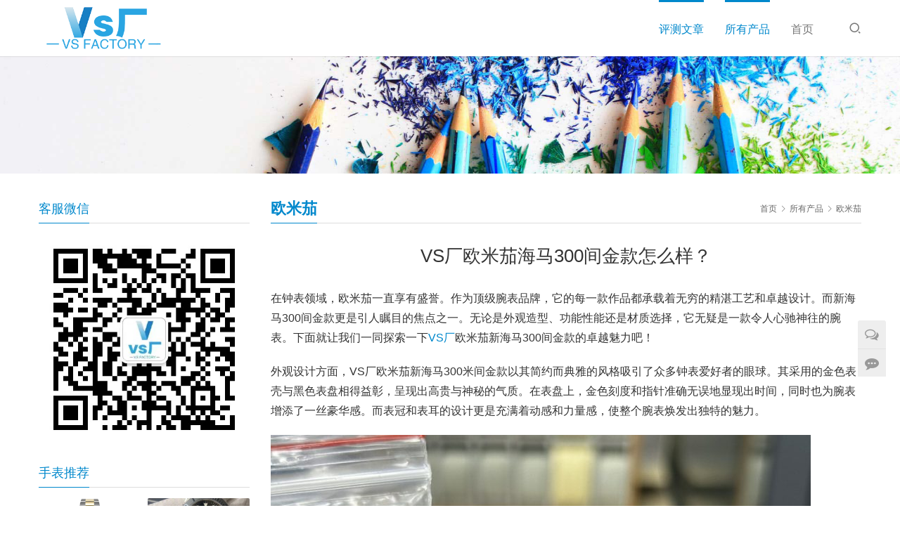

--- FILE ---
content_type: text/html; charset=UTF-8
request_url: http://www.sanomo.cn/19798.html
body_size: 12669
content:
<!DOCTYPE html>
<html lang="zh-Hans">
<head>
<meta charset="UTF-8">
<meta http-equiv="X-UA-Compatible" content="IE=edge,chrome=1">
<meta name="renderer" content="webkit">
<meta name="viewport" content="initial-scale=1.0,user-scalable=no,maximum-scale=1,width=device-width,viewport-fit=cover">
<meta name="format-detection" content="telephone=no">
<title>VS厂欧米茄海马300间金款怎么样？-VS厂官网</title>
<meta name="description" content="在钟表领域，欧米茄一直享有盛誉。作为顶级腕表品牌，它的每一款作品都承载着无穷的精湛工艺和卓越设计。而新海马300间金款更是引人瞩目的焦点之一。无论是外观造型、功能性能还是材质选择，它无疑是一款令人心驰神往的腕表。下面就让我们一同探索一下VS厂欧米茄新海马300间金款的卓越魅力吧！ 外观设计方面，VS厂欧米茄新海马300米间金款以其简约而典雅的风格吸引了众多钟表爱好者的眼球。其采用的金色表壳与黑色表..." />
<meta property="og:type" content="article" />
<meta property="og:url" content="http://www.sanomo.cn/19798.html" />
<meta property="og:site_name" content="VS厂官网" />
<meta property="og:title" content="VS厂欧米茄海马300间金款怎么样？" />
<meta property="og:image" content="http://www.sanomo.cn/wp-content/uploads/2024/05/16435774172-768x1024.jpg" />
<meta property="og:description" content="在钟表领域，欧米茄一直享有盛誉。作为顶级腕表品牌，它的每一款作品都承载着无穷的精湛工艺和卓越设计。而新海马300间金款更是引人瞩目的焦点之一。无论是外观造型、功能性能还是材质选择，它无疑是一款令人心驰神往的腕表。下面就让我们一同探索一下VS厂欧米茄新海马300间金款的卓越魅力吧！ 外观设计方面，VS厂欧米茄新海马300米间金款以其简约而典雅的风格吸引了众多钟表爱好者的眼球。其采用的金色表壳与黑色表..." />
<link rel="canonical" href="http://www.sanomo.cn/19798.html" />
<meta name="applicable-device" content="pc,mobile" />
<meta http-equiv="Cache-Control" content="no-transform" />
<link rel="shortcut icon" href="http://www.sanomo.cn/wp-content/uploads/2022/04/favico.png" />
<style id='wp-img-auto-sizes-contain-inline-css' type='text/css'>
img:is([sizes=auto i],[sizes^="auto," i]){contain-intrinsic-size:3000px 1500px}
/*# sourceURL=wp-img-auto-sizes-contain-inline-css */
</style>
<link rel='stylesheet' id='stylesheet-css' href='//www.sanomo.cn/wp-content/uploads/wpcom/style.5.9.0.1727084532.css?ver=5.9.0' type='text/css' media='all' />
<link rel='stylesheet' id='font-awesome-css' href='http://www.sanomo.cn/wp-content/themes/third/themer/assets/css/font-awesome.css?ver=5.9.0' type='text/css' media='all' />
<style id='wp-block-library-inline-css' type='text/css'>
:root{--wp-block-synced-color:#7a00df;--wp-block-synced-color--rgb:122,0,223;--wp-bound-block-color:var(--wp-block-synced-color);--wp-editor-canvas-background:#ddd;--wp-admin-theme-color:#007cba;--wp-admin-theme-color--rgb:0,124,186;--wp-admin-theme-color-darker-10:#006ba1;--wp-admin-theme-color-darker-10--rgb:0,107,160.5;--wp-admin-theme-color-darker-20:#005a87;--wp-admin-theme-color-darker-20--rgb:0,90,135;--wp-admin-border-width-focus:2px}@media (min-resolution:192dpi){:root{--wp-admin-border-width-focus:1.5px}}.wp-element-button{cursor:pointer}:root .has-very-light-gray-background-color{background-color:#eee}:root .has-very-dark-gray-background-color{background-color:#313131}:root .has-very-light-gray-color{color:#eee}:root .has-very-dark-gray-color{color:#313131}:root .has-vivid-green-cyan-to-vivid-cyan-blue-gradient-background{background:linear-gradient(135deg,#00d084,#0693e3)}:root .has-purple-crush-gradient-background{background:linear-gradient(135deg,#34e2e4,#4721fb 50%,#ab1dfe)}:root .has-hazy-dawn-gradient-background{background:linear-gradient(135deg,#faaca8,#dad0ec)}:root .has-subdued-olive-gradient-background{background:linear-gradient(135deg,#fafae1,#67a671)}:root .has-atomic-cream-gradient-background{background:linear-gradient(135deg,#fdd79a,#004a59)}:root .has-nightshade-gradient-background{background:linear-gradient(135deg,#330968,#31cdcf)}:root .has-midnight-gradient-background{background:linear-gradient(135deg,#020381,#2874fc)}:root{--wp--preset--font-size--normal:16px;--wp--preset--font-size--huge:42px}.has-regular-font-size{font-size:1em}.has-larger-font-size{font-size:2.625em}.has-normal-font-size{font-size:var(--wp--preset--font-size--normal)}.has-huge-font-size{font-size:var(--wp--preset--font-size--huge)}.has-text-align-center{text-align:center}.has-text-align-left{text-align:left}.has-text-align-right{text-align:right}.has-fit-text{white-space:nowrap!important}#end-resizable-editor-section{display:none}.aligncenter{clear:both}.items-justified-left{justify-content:flex-start}.items-justified-center{justify-content:center}.items-justified-right{justify-content:flex-end}.items-justified-space-between{justify-content:space-between}.screen-reader-text{border:0;clip-path:inset(50%);height:1px;margin:-1px;overflow:hidden;padding:0;position:absolute;width:1px;word-wrap:normal!important}.screen-reader-text:focus{background-color:#ddd;clip-path:none;color:#444;display:block;font-size:1em;height:auto;left:5px;line-height:normal;padding:15px 23px 14px;text-decoration:none;top:5px;width:auto;z-index:100000}html :where(.has-border-color){border-style:solid}html :where([style*=border-top-color]){border-top-style:solid}html :where([style*=border-right-color]){border-right-style:solid}html :where([style*=border-bottom-color]){border-bottom-style:solid}html :where([style*=border-left-color]){border-left-style:solid}html :where([style*=border-width]){border-style:solid}html :where([style*=border-top-width]){border-top-style:solid}html :where([style*=border-right-width]){border-right-style:solid}html :where([style*=border-bottom-width]){border-bottom-style:solid}html :where([style*=border-left-width]){border-left-style:solid}html :where(img[class*=wp-image-]){height:auto;max-width:100%}:where(figure){margin:0 0 1em}html :where(.is-position-sticky){--wp-admin--admin-bar--position-offset:var(--wp-admin--admin-bar--height,0px)}@media screen and (max-width:600px){html :where(.is-position-sticky){--wp-admin--admin-bar--position-offset:0px}}

/*# sourceURL=wp-block-library-inline-css */
</style><style id='wp-block-image-inline-css' type='text/css'>
.wp-block-image>a,.wp-block-image>figure>a{display:inline-block}.wp-block-image img{box-sizing:border-box;height:auto;max-width:100%;vertical-align:bottom}@media not (prefers-reduced-motion){.wp-block-image img.hide{visibility:hidden}.wp-block-image img.show{animation:show-content-image .4s}}.wp-block-image[style*=border-radius] img,.wp-block-image[style*=border-radius]>a{border-radius:inherit}.wp-block-image.has-custom-border img{box-sizing:border-box}.wp-block-image.aligncenter{text-align:center}.wp-block-image.alignfull>a,.wp-block-image.alignwide>a{width:100%}.wp-block-image.alignfull img,.wp-block-image.alignwide img{height:auto;width:100%}.wp-block-image .aligncenter,.wp-block-image .alignleft,.wp-block-image .alignright,.wp-block-image.aligncenter,.wp-block-image.alignleft,.wp-block-image.alignright{display:table}.wp-block-image .aligncenter>figcaption,.wp-block-image .alignleft>figcaption,.wp-block-image .alignright>figcaption,.wp-block-image.aligncenter>figcaption,.wp-block-image.alignleft>figcaption,.wp-block-image.alignright>figcaption{caption-side:bottom;display:table-caption}.wp-block-image .alignleft{float:left;margin:.5em 1em .5em 0}.wp-block-image .alignright{float:right;margin:.5em 0 .5em 1em}.wp-block-image .aligncenter{margin-left:auto;margin-right:auto}.wp-block-image :where(figcaption){margin-bottom:1em;margin-top:.5em}.wp-block-image.is-style-circle-mask img{border-radius:9999px}@supports ((-webkit-mask-image:none) or (mask-image:none)) or (-webkit-mask-image:none){.wp-block-image.is-style-circle-mask img{border-radius:0;-webkit-mask-image:url('data:image/svg+xml;utf8,<svg viewBox="0 0 100 100" xmlns="http://www.w3.org/2000/svg"><circle cx="50" cy="50" r="50"/></svg>');mask-image:url('data:image/svg+xml;utf8,<svg viewBox="0 0 100 100" xmlns="http://www.w3.org/2000/svg"><circle cx="50" cy="50" r="50"/></svg>');mask-mode:alpha;-webkit-mask-position:center;mask-position:center;-webkit-mask-repeat:no-repeat;mask-repeat:no-repeat;-webkit-mask-size:contain;mask-size:contain}}:root :where(.wp-block-image.is-style-rounded img,.wp-block-image .is-style-rounded img){border-radius:9999px}.wp-block-image figure{margin:0}.wp-lightbox-container{display:flex;flex-direction:column;position:relative}.wp-lightbox-container img{cursor:zoom-in}.wp-lightbox-container img:hover+button{opacity:1}.wp-lightbox-container button{align-items:center;backdrop-filter:blur(16px) saturate(180%);background-color:#5a5a5a40;border:none;border-radius:4px;cursor:zoom-in;display:flex;height:20px;justify-content:center;opacity:0;padding:0;position:absolute;right:16px;text-align:center;top:16px;width:20px;z-index:100}@media not (prefers-reduced-motion){.wp-lightbox-container button{transition:opacity .2s ease}}.wp-lightbox-container button:focus-visible{outline:3px auto #5a5a5a40;outline:3px auto -webkit-focus-ring-color;outline-offset:3px}.wp-lightbox-container button:hover{cursor:pointer;opacity:1}.wp-lightbox-container button:focus{opacity:1}.wp-lightbox-container button:focus,.wp-lightbox-container button:hover,.wp-lightbox-container button:not(:hover):not(:active):not(.has-background){background-color:#5a5a5a40;border:none}.wp-lightbox-overlay{box-sizing:border-box;cursor:zoom-out;height:100vh;left:0;overflow:hidden;position:fixed;top:0;visibility:hidden;width:100%;z-index:100000}.wp-lightbox-overlay .close-button{align-items:center;cursor:pointer;display:flex;justify-content:center;min-height:40px;min-width:40px;padding:0;position:absolute;right:calc(env(safe-area-inset-right) + 16px);top:calc(env(safe-area-inset-top) + 16px);z-index:5000000}.wp-lightbox-overlay .close-button:focus,.wp-lightbox-overlay .close-button:hover,.wp-lightbox-overlay .close-button:not(:hover):not(:active):not(.has-background){background:none;border:none}.wp-lightbox-overlay .lightbox-image-container{height:var(--wp--lightbox-container-height);left:50%;overflow:hidden;position:absolute;top:50%;transform:translate(-50%,-50%);transform-origin:top left;width:var(--wp--lightbox-container-width);z-index:9999999999}.wp-lightbox-overlay .wp-block-image{align-items:center;box-sizing:border-box;display:flex;height:100%;justify-content:center;margin:0;position:relative;transform-origin:0 0;width:100%;z-index:3000000}.wp-lightbox-overlay .wp-block-image img{height:var(--wp--lightbox-image-height);min-height:var(--wp--lightbox-image-height);min-width:var(--wp--lightbox-image-width);width:var(--wp--lightbox-image-width)}.wp-lightbox-overlay .wp-block-image figcaption{display:none}.wp-lightbox-overlay button{background:none;border:none}.wp-lightbox-overlay .scrim{background-color:#fff;height:100%;opacity:.9;position:absolute;width:100%;z-index:2000000}.wp-lightbox-overlay.active{visibility:visible}@media not (prefers-reduced-motion){.wp-lightbox-overlay.active{animation:turn-on-visibility .25s both}.wp-lightbox-overlay.active img{animation:turn-on-visibility .35s both}.wp-lightbox-overlay.show-closing-animation:not(.active){animation:turn-off-visibility .35s both}.wp-lightbox-overlay.show-closing-animation:not(.active) img{animation:turn-off-visibility .25s both}.wp-lightbox-overlay.zoom.active{animation:none;opacity:1;visibility:visible}.wp-lightbox-overlay.zoom.active .lightbox-image-container{animation:lightbox-zoom-in .4s}.wp-lightbox-overlay.zoom.active .lightbox-image-container img{animation:none}.wp-lightbox-overlay.zoom.active .scrim{animation:turn-on-visibility .4s forwards}.wp-lightbox-overlay.zoom.show-closing-animation:not(.active){animation:none}.wp-lightbox-overlay.zoom.show-closing-animation:not(.active) .lightbox-image-container{animation:lightbox-zoom-out .4s}.wp-lightbox-overlay.zoom.show-closing-animation:not(.active) .lightbox-image-container img{animation:none}.wp-lightbox-overlay.zoom.show-closing-animation:not(.active) .scrim{animation:turn-off-visibility .4s forwards}}@keyframes show-content-image{0%{visibility:hidden}99%{visibility:hidden}to{visibility:visible}}@keyframes turn-on-visibility{0%{opacity:0}to{opacity:1}}@keyframes turn-off-visibility{0%{opacity:1;visibility:visible}99%{opacity:0;visibility:visible}to{opacity:0;visibility:hidden}}@keyframes lightbox-zoom-in{0%{transform:translate(calc((-100vw + var(--wp--lightbox-scrollbar-width))/2 + var(--wp--lightbox-initial-left-position)),calc(-50vh + var(--wp--lightbox-initial-top-position))) scale(var(--wp--lightbox-scale))}to{transform:translate(-50%,-50%) scale(1)}}@keyframes lightbox-zoom-out{0%{transform:translate(-50%,-50%) scale(1);visibility:visible}99%{visibility:visible}to{transform:translate(calc((-100vw + var(--wp--lightbox-scrollbar-width))/2 + var(--wp--lightbox-initial-left-position)),calc(-50vh + var(--wp--lightbox-initial-top-position))) scale(var(--wp--lightbox-scale));visibility:hidden}}
/*# sourceURL=http://www.sanomo.cn/wp-includes/blocks/image/style.min.css */
</style>
<style id='wp-block-paragraph-inline-css' type='text/css'>
.is-small-text{font-size:.875em}.is-regular-text{font-size:1em}.is-large-text{font-size:2.25em}.is-larger-text{font-size:3em}.has-drop-cap:not(:focus):first-letter{float:left;font-size:8.4em;font-style:normal;font-weight:100;line-height:.68;margin:.05em .1em 0 0;text-transform:uppercase}body.rtl .has-drop-cap:not(:focus):first-letter{float:none;margin-left:.1em}p.has-drop-cap.has-background{overflow:hidden}:root :where(p.has-background){padding:1.25em 2.375em}:where(p.has-text-color:not(.has-link-color)) a{color:inherit}p.has-text-align-left[style*="writing-mode:vertical-lr"],p.has-text-align-right[style*="writing-mode:vertical-rl"]{rotate:180deg}
/*# sourceURL=http://www.sanomo.cn/wp-includes/blocks/paragraph/style.min.css */
</style>
<style id='global-styles-inline-css' type='text/css'>
:root{--wp--preset--aspect-ratio--square: 1;--wp--preset--aspect-ratio--4-3: 4/3;--wp--preset--aspect-ratio--3-4: 3/4;--wp--preset--aspect-ratio--3-2: 3/2;--wp--preset--aspect-ratio--2-3: 2/3;--wp--preset--aspect-ratio--16-9: 16/9;--wp--preset--aspect-ratio--9-16: 9/16;--wp--preset--color--black: #000000;--wp--preset--color--cyan-bluish-gray: #abb8c3;--wp--preset--color--white: #ffffff;--wp--preset--color--pale-pink: #f78da7;--wp--preset--color--vivid-red: #cf2e2e;--wp--preset--color--luminous-vivid-orange: #ff6900;--wp--preset--color--luminous-vivid-amber: #fcb900;--wp--preset--color--light-green-cyan: #7bdcb5;--wp--preset--color--vivid-green-cyan: #00d084;--wp--preset--color--pale-cyan-blue: #8ed1fc;--wp--preset--color--vivid-cyan-blue: #0693e3;--wp--preset--color--vivid-purple: #9b51e0;--wp--preset--gradient--vivid-cyan-blue-to-vivid-purple: linear-gradient(135deg,rgb(6,147,227) 0%,rgb(155,81,224) 100%);--wp--preset--gradient--light-green-cyan-to-vivid-green-cyan: linear-gradient(135deg,rgb(122,220,180) 0%,rgb(0,208,130) 100%);--wp--preset--gradient--luminous-vivid-amber-to-luminous-vivid-orange: linear-gradient(135deg,rgb(252,185,0) 0%,rgb(255,105,0) 100%);--wp--preset--gradient--luminous-vivid-orange-to-vivid-red: linear-gradient(135deg,rgb(255,105,0) 0%,rgb(207,46,46) 100%);--wp--preset--gradient--very-light-gray-to-cyan-bluish-gray: linear-gradient(135deg,rgb(238,238,238) 0%,rgb(169,184,195) 100%);--wp--preset--gradient--cool-to-warm-spectrum: linear-gradient(135deg,rgb(74,234,220) 0%,rgb(151,120,209) 20%,rgb(207,42,186) 40%,rgb(238,44,130) 60%,rgb(251,105,98) 80%,rgb(254,248,76) 100%);--wp--preset--gradient--blush-light-purple: linear-gradient(135deg,rgb(255,206,236) 0%,rgb(152,150,240) 100%);--wp--preset--gradient--blush-bordeaux: linear-gradient(135deg,rgb(254,205,165) 0%,rgb(254,45,45) 50%,rgb(107,0,62) 100%);--wp--preset--gradient--luminous-dusk: linear-gradient(135deg,rgb(255,203,112) 0%,rgb(199,81,192) 50%,rgb(65,88,208) 100%);--wp--preset--gradient--pale-ocean: linear-gradient(135deg,rgb(255,245,203) 0%,rgb(182,227,212) 50%,rgb(51,167,181) 100%);--wp--preset--gradient--electric-grass: linear-gradient(135deg,rgb(202,248,128) 0%,rgb(113,206,126) 100%);--wp--preset--gradient--midnight: linear-gradient(135deg,rgb(2,3,129) 0%,rgb(40,116,252) 100%);--wp--preset--font-size--small: 13px;--wp--preset--font-size--medium: 20px;--wp--preset--font-size--large: 36px;--wp--preset--font-size--x-large: 42px;--wp--preset--spacing--20: 0.44rem;--wp--preset--spacing--30: 0.67rem;--wp--preset--spacing--40: 1rem;--wp--preset--spacing--50: 1.5rem;--wp--preset--spacing--60: 2.25rem;--wp--preset--spacing--70: 3.38rem;--wp--preset--spacing--80: 5.06rem;--wp--preset--shadow--natural: 6px 6px 9px rgba(0, 0, 0, 0.2);--wp--preset--shadow--deep: 12px 12px 50px rgba(0, 0, 0, 0.4);--wp--preset--shadow--sharp: 6px 6px 0px rgba(0, 0, 0, 0.2);--wp--preset--shadow--outlined: 6px 6px 0px -3px rgb(255, 255, 255), 6px 6px rgb(0, 0, 0);--wp--preset--shadow--crisp: 6px 6px 0px rgb(0, 0, 0);}:where(.is-layout-flex){gap: 0.5em;}:where(.is-layout-grid){gap: 0.5em;}body .is-layout-flex{display: flex;}.is-layout-flex{flex-wrap: wrap;align-items: center;}.is-layout-flex > :is(*, div){margin: 0;}body .is-layout-grid{display: grid;}.is-layout-grid > :is(*, div){margin: 0;}:where(.wp-block-columns.is-layout-flex){gap: 2em;}:where(.wp-block-columns.is-layout-grid){gap: 2em;}:where(.wp-block-post-template.is-layout-flex){gap: 1.25em;}:where(.wp-block-post-template.is-layout-grid){gap: 1.25em;}.has-black-color{color: var(--wp--preset--color--black) !important;}.has-cyan-bluish-gray-color{color: var(--wp--preset--color--cyan-bluish-gray) !important;}.has-white-color{color: var(--wp--preset--color--white) !important;}.has-pale-pink-color{color: var(--wp--preset--color--pale-pink) !important;}.has-vivid-red-color{color: var(--wp--preset--color--vivid-red) !important;}.has-luminous-vivid-orange-color{color: var(--wp--preset--color--luminous-vivid-orange) !important;}.has-luminous-vivid-amber-color{color: var(--wp--preset--color--luminous-vivid-amber) !important;}.has-light-green-cyan-color{color: var(--wp--preset--color--light-green-cyan) !important;}.has-vivid-green-cyan-color{color: var(--wp--preset--color--vivid-green-cyan) !important;}.has-pale-cyan-blue-color{color: var(--wp--preset--color--pale-cyan-blue) !important;}.has-vivid-cyan-blue-color{color: var(--wp--preset--color--vivid-cyan-blue) !important;}.has-vivid-purple-color{color: var(--wp--preset--color--vivid-purple) !important;}.has-black-background-color{background-color: var(--wp--preset--color--black) !important;}.has-cyan-bluish-gray-background-color{background-color: var(--wp--preset--color--cyan-bluish-gray) !important;}.has-white-background-color{background-color: var(--wp--preset--color--white) !important;}.has-pale-pink-background-color{background-color: var(--wp--preset--color--pale-pink) !important;}.has-vivid-red-background-color{background-color: var(--wp--preset--color--vivid-red) !important;}.has-luminous-vivid-orange-background-color{background-color: var(--wp--preset--color--luminous-vivid-orange) !important;}.has-luminous-vivid-amber-background-color{background-color: var(--wp--preset--color--luminous-vivid-amber) !important;}.has-light-green-cyan-background-color{background-color: var(--wp--preset--color--light-green-cyan) !important;}.has-vivid-green-cyan-background-color{background-color: var(--wp--preset--color--vivid-green-cyan) !important;}.has-pale-cyan-blue-background-color{background-color: var(--wp--preset--color--pale-cyan-blue) !important;}.has-vivid-cyan-blue-background-color{background-color: var(--wp--preset--color--vivid-cyan-blue) !important;}.has-vivid-purple-background-color{background-color: var(--wp--preset--color--vivid-purple) !important;}.has-black-border-color{border-color: var(--wp--preset--color--black) !important;}.has-cyan-bluish-gray-border-color{border-color: var(--wp--preset--color--cyan-bluish-gray) !important;}.has-white-border-color{border-color: var(--wp--preset--color--white) !important;}.has-pale-pink-border-color{border-color: var(--wp--preset--color--pale-pink) !important;}.has-vivid-red-border-color{border-color: var(--wp--preset--color--vivid-red) !important;}.has-luminous-vivid-orange-border-color{border-color: var(--wp--preset--color--luminous-vivid-orange) !important;}.has-luminous-vivid-amber-border-color{border-color: var(--wp--preset--color--luminous-vivid-amber) !important;}.has-light-green-cyan-border-color{border-color: var(--wp--preset--color--light-green-cyan) !important;}.has-vivid-green-cyan-border-color{border-color: var(--wp--preset--color--vivid-green-cyan) !important;}.has-pale-cyan-blue-border-color{border-color: var(--wp--preset--color--pale-cyan-blue) !important;}.has-vivid-cyan-blue-border-color{border-color: var(--wp--preset--color--vivid-cyan-blue) !important;}.has-vivid-purple-border-color{border-color: var(--wp--preset--color--vivid-purple) !important;}.has-vivid-cyan-blue-to-vivid-purple-gradient-background{background: var(--wp--preset--gradient--vivid-cyan-blue-to-vivid-purple) !important;}.has-light-green-cyan-to-vivid-green-cyan-gradient-background{background: var(--wp--preset--gradient--light-green-cyan-to-vivid-green-cyan) !important;}.has-luminous-vivid-amber-to-luminous-vivid-orange-gradient-background{background: var(--wp--preset--gradient--luminous-vivid-amber-to-luminous-vivid-orange) !important;}.has-luminous-vivid-orange-to-vivid-red-gradient-background{background: var(--wp--preset--gradient--luminous-vivid-orange-to-vivid-red) !important;}.has-very-light-gray-to-cyan-bluish-gray-gradient-background{background: var(--wp--preset--gradient--very-light-gray-to-cyan-bluish-gray) !important;}.has-cool-to-warm-spectrum-gradient-background{background: var(--wp--preset--gradient--cool-to-warm-spectrum) !important;}.has-blush-light-purple-gradient-background{background: var(--wp--preset--gradient--blush-light-purple) !important;}.has-blush-bordeaux-gradient-background{background: var(--wp--preset--gradient--blush-bordeaux) !important;}.has-luminous-dusk-gradient-background{background: var(--wp--preset--gradient--luminous-dusk) !important;}.has-pale-ocean-gradient-background{background: var(--wp--preset--gradient--pale-ocean) !important;}.has-electric-grass-gradient-background{background: var(--wp--preset--gradient--electric-grass) !important;}.has-midnight-gradient-background{background: var(--wp--preset--gradient--midnight) !important;}.has-small-font-size{font-size: var(--wp--preset--font-size--small) !important;}.has-medium-font-size{font-size: var(--wp--preset--font-size--medium) !important;}.has-large-font-size{font-size: var(--wp--preset--font-size--large) !important;}.has-x-large-font-size{font-size: var(--wp--preset--font-size--x-large) !important;}
/*# sourceURL=global-styles-inline-css */
</style>

<style id='classic-theme-styles-inline-css' type='text/css'>
/*! This file is auto-generated */
.wp-block-button__link{color:#fff;background-color:#32373c;border-radius:9999px;box-shadow:none;text-decoration:none;padding:calc(.667em + 2px) calc(1.333em + 2px);font-size:1.125em}.wp-block-file__button{background:#32373c;color:#fff;text-decoration:none}
/*# sourceURL=/wp-includes/css/classic-themes.min.css */
</style>
<script type="text/javascript" src="http://www.sanomo.cn/wp-content/themes/third/themer/assets/js/jquery-3.6.0.min.js?ver=3.6.0" id="jquery-core-js"></script>
<script type="text/javascript" src="http://www.sanomo.cn/wp-includes/js/jquery/jquery-migrate.min.js?ver=3.4.1" id="jquery-migrate-js"></script>
<script type="text/javascript" src="http://www.sanomo.cn/wp-content/themes/third/themer/assets/js/icons-2.6.18.js?ver=5.9.0" id="wpcom-icons-js"></script>
<link rel="EditURI" type="application/rsd+xml" title="RSD" href="http://www.sanomo.cn/xmlrpc.php?rsd" />
<link rel="icon" href="http://www.sanomo.cn/wp-content/uploads/2022/04/favico.png" sizes="32x32" />
<link rel="icon" href="http://www.sanomo.cn/wp-content/uploads/2022/04/favico.png" sizes="192x192" />
<link rel="apple-touch-icon" href="http://www.sanomo.cn/wp-content/uploads/2022/04/favico.png" />
<meta name="msapplication-TileImage" content="http://www.sanomo.cn/wp-content/uploads/2022/04/favico.png" />
<!--[if lte IE 9]><script src="http://www.sanomo.cn/wp-content/themes/third/js/update.js"></script><![endif]-->
</head>
<body class="wp-singular post-template-default single single-post postid-19798 single-format-standard wp-theme-third lang-cn">
<header id="header" class="header header-2 navbar-default">
    <div class="container clearfix">
        <div class="navbar-header">
            <button type="button" class="navbar-toggle collapsed" data-toggle="collapse" data-target=".navbar-menu">
                <span class="icon-bar icon-bar-1"></span>
                <span class="icon-bar icon-bar-2"></span>
                <span class="icon-bar icon-bar-3"></span>
            </button>
                        <div class="navbar-brand">
                <a href="http://www.sanomo.cn" rel="home"><img src="http://www.sanomo.cn/wp-content/uploads/2022/04/logo-h.png" alt="VS厂官网"></a>
            </div>
        </div>
        <nav class="collapse navbar-collapse navbar-right navbar-menu">
            <ul id="menu-%e4%b8%bb%e8%8f%9c%e5%8d%95" class="nav navbar-nav"><li class="menu-item current-post-ancestor current-post-parent active"><a href="http://www.sanomo.cn/category/articles">评测文章</a></li>
<li class="menu-item current-post-ancestor active dropdown"><a href="http://www.sanomo.cn/category/products" class="dropdown-toggle">所有产品</a>
<ul class="dropdown-menu">
	<li class="menu-item"><a href="http://www.sanomo.cn/category/products/rolex">劳力士</a></li>
	<li class="menu-item"><a href="http://www.sanomo.cn/category/products/pam">沛纳海</a></li>
	<li class="menu-item current-post-ancestor current-post-parent active"><a href="http://www.sanomo.cn/category/products/omega">欧米茄</a></li>
</ul>
</li>
<li class="menu-item current-post-parent"><a href="http://www.sanomo.cn/">首页</a></li>
</ul><!-- /.navbar-collapse -->

            <div class="navbar-action pull-right">
                                    <div class="search-index pull-left">
                        <a class="search-icon" href="javascript:;"><i class="wpcom-icon wi"><svg aria-hidden="true"><use xlink:href="#wi-search"></use></svg></i></a>
                        <form class="search-form" action="http://www.sanomo.cn" method="get" role="search">
    <input type="text" class="keyword" name="s" placeholder="输入关键词搜索..." value="">
    <button type="submit" class="submit"><i class="wpcom-icon wi"><svg aria-hidden="true"><use xlink:href="#wi-search"></use></svg></i></button>
</form>                    </div><!-- /.search-index -->
                                
                            </div>
        </nav>
    </div><!-- /.container -->
</header><div id="wrap" class="header-2-wrap">    <div class="banner"><img src="http://www.sanomo.cn/wp-content/themes/third/images/banner.jpg" alt="banner"></div>
    <div class="container wrap">
        <div class="main">
            <div class="page-title clearfix" id="j-post-head">
                <ol class="breadcrumb" vocab="https://schema.org/" typeof="BreadcrumbList"><li class="home" property="itemListElement" typeof="ListItem"><a href="http://www.sanomo.cn" property="item" typeof="WebPage"><span property="name" class="hide">VS厂官网</span>首页</a><meta property="position" content="1"></li><li property="itemListElement" typeof="ListItem"><i class="wpcom-icon wi"><svg aria-hidden="true"><use xlink:href="#wi-arrow-right-3"></use></svg></i><a href="http://www.sanomo.cn/category/products" property="item" typeof="WebPage"><span property="name">所有产品</span></a><meta property="position" content="2"></li><li property="itemListElement" typeof="ListItem"><i class="wpcom-icon wi"><svg aria-hidden="true"><use xlink:href="#wi-arrow-right-3"></use></svg></i><a href="http://www.sanomo.cn/category/products/omega" property="item" typeof="WebPage"><span property="name">欧米茄</span></a><meta property="position" content="3"></li></ol>                <h3 class="title pull-left" id="j-title"><span>欧米茄</span></h3>
            </div>
                            <div class="entry">
                    <h1 class="entry-title">VS厂欧米茄海马300间金款怎么样？</h1>
                    <div class="entry-content">
                        
<p>在钟表领域，欧米茄一直享有盛誉。作为顶级腕表品牌，它的每一款作品都承载着无穷的精湛工艺和卓越设计。而新海马300间金款更是引人瞩目的焦点之一。无论是外观造型、功能性能还是材质选择，它无疑是一款令人心驰神往的腕表。下面就让我们一同探索一下<span class="wpcom_keyword_link"><a href="http://www.sanomo.cn/" title="VS厂">VS厂</a></span>欧米茄新海马300间金款的卓越魅力吧！</p>



<p>外观设计方面，VS厂欧米茄新海马300米间金款以其简约而典雅的风格吸引了众多钟表爱好者的眼球。其采用的金色表壳与黑色表盘相得益彰，呈现出高贵与神秘的气质。在表盘上，金色刻度和指针准确无误地显现出时间，同时也为腕表增添了一丝豪华感。而表冠和表耳的设计更是充满着动感和力量感，使整个腕表焕发出独特的魅力。</p>



<figure class="wp-block-image size-large"><noscript><img fetchpriority="high" decoding="async" width="768" height="1024" src="http://www.sanomo.cn/wp-content/uploads/2024/05/16435774172-768x1024.jpg" alt="VS厂欧米茄海马300间金款怎么样？" class="wp-image-19799"/></noscript><img fetchpriority="high" decoding="async" width="768" height="1024" src="http://www.sanomo.cn/wp-content/themes/third/themer/assets/images/lazy.png" data-original="http://www.sanomo.cn/wp-content/uploads/2024/05/16435774172-768x1024.jpg" alt="VS厂欧米茄海马300间金款怎么样？" class="wp-image-19799 j-lazy"/></figure>



<p>除了外观设计的吸引力，VS厂欧米茄海马300在机芯方面也展现出了稳定的性能。VS厂海马300并非8800一体机芯，而是由海鸥机芯改制。在机芯方面的结构方面则是同步原版细节，在近几年VS厂升级的版本之中也是着重于升级机芯的细节，首先V2版本将原本的金色摆轮修正为于原装一致的黑色摆轮，V3版本则是将之前空缺的微调装置加上，目前VS厂8800机芯还原力度非常大，并非专业人士，还是很难看出破绽点，同时对于机芯方面的稳定性也是很具有优势，经过VS厂的精心打磨和调试，误差基本控制在5秒之内。在长时间使用过程中，这款机芯的误差率极低，运行流畅，给人一种非常可靠的感觉。此外，这款机芯还具有较高的储能性能和抗磨损性能，能够满足日常佩戴和户外活动的需求。</p>



<figure class="wp-block-image size-large"><noscript><img decoding="async" width="768" height="1024" src="http://www.sanomo.cn/wp-content/uploads/2024/05/16440783172-768x1024.jpg" alt="VS厂欧米茄海马300间金款怎么样？" class="wp-image-19800"/></noscript><img decoding="async" width="768" height="1024" src="http://www.sanomo.cn/wp-content/themes/third/themer/assets/images/lazy.png" data-original="http://www.sanomo.cn/wp-content/uploads/2024/05/16440783172-768x1024.jpg" alt="VS厂欧米茄海马300间金款怎么样？" class="wp-image-19800 j-lazy"/></figure>



<p>在材质选择方面，VS厂欧米茄新海马300间金款同样彰显了其非凡的制表工艺。它采用的是高品质的不锈钢表壳，并在其表壳和表链上镶嵌了金属材质。不仅提升了腕表的硬度和耐用性，还增添了一丝奢华感。而腕表表盘则采用了蓝宝石水晶玻璃材质，使人们能够清晰地观察到内部的精密机芯运转。这种材质的选择既保护了腕表，又赋予了其更好的观赏价值。</p>



<figure class="wp-block-image size-large"><noscript><img decoding="async" width="768" height="1024" src="http://www.sanomo.cn/wp-content/uploads/2024/05/16441854172-768x1024.jpg" alt="VS厂欧米茄海马300间金款怎么样？" class="wp-image-19801"/></noscript><img decoding="async" width="768" height="1024" src="http://www.sanomo.cn/wp-content/themes/third/themer/assets/images/lazy.png" data-original="http://www.sanomo.cn/wp-content/uploads/2024/05/16441854172-768x1024.jpg" alt="VS厂欧米茄海马300间金款怎么样？" class="wp-image-19801 j-lazy"/></figure>



<p>作为一款顶级腕表，VS厂欧米茄新海马300间金款不仅在外观设计、功能性能和材质选择上表现出色，而且凭借着欧米茄卓越的品牌价值，成为了无数腕表爱好者的心头好。它不仅仅是一块计时工具，更是一种生活态度的象征。不论你是钟表收藏家，还是喜欢精致工艺的时尚达人，这款腕表都会让你爱不释手。</p>



<figure class="wp-block-image size-full"><noscript><img decoding="async" width="486" height="490" src="http://www.sanomo.cn/wp-content/uploads/2024/05/2024050910413428.png" alt="VS厂欧米茄海马300间金款怎么样？" class="wp-image-19802"/></noscript><img decoding="async" width="486" height="490" src="http://www.sanomo.cn/wp-content/themes/third/themer/assets/images/lazy.png" data-original="http://www.sanomo.cn/wp-content/uploads/2024/05/2024050910413428.png" alt="VS厂欧米茄海马300间金款怎么样？" class="wp-image-19802 j-lazy"/></figure>
                                            </div>
                    <div class="entry-footer">
                        <div class="entry-tag"></div>
                        <div class="entry-page">
                            <p>上一个：<a href="http://www.sanomo.cn/19776.html" rel="prev">VS厂黑水鬼3235机芯盘点：品质如何，性价比高吗</a></p>
                            <p>下一个：<a href="http://www.sanomo.cn/19806.html" rel="next">VS厂手表的质量如何呢？VS工厂手表值得入手吗？</a></p>
                        </div>
                    </div>
                    <h3 class="entry-related-title">相关产品</h3><ul class="entry-related post-loop post-loop-product"><li class="p-item">
    <div class="p-item-wrap">
        <a class="thumb" href="http://www.sanomo.cn/13771.html">
            <img width="480" height="320" src="http://www.sanomo.cn/wp-content/themes/third/themer/assets/images/lazy.png" class="attachment-post-thumbnail size-post-thumbnail wp-post-image j-lazy" alt="VS厂沛纳海pam904深度评测（VS厂沛纳海904小手腕40mm值得入手吗）" decoding="async" data-original="http://www.sanomo.cn/wp-content/uploads/2022/08/2022081307084842-480x320.png" />        </a>
        <h4 class="title">
            <a href="http://www.sanomo.cn/13771.html" title="VS厂沛纳海pam904深度评测（VS厂沛纳海904小手腕40mm值得入手吗）">
                VS厂沛纳海pam904深度评测（VS厂沛纳海904小手腕40mm值得入手吗）            </a>
        </h4>
    </div>
</li><li class="p-item">
    <div class="p-item-wrap">
        <a class="thumb" href="http://www.sanomo.cn/1164.html">
            <img width="480" height="320" src="http://www.sanomo.cn/wp-content/themes/third/themer/assets/images/lazy.png" class="attachment-post-thumbnail size-post-thumbnail wp-post-image j-lazy" alt="XF厂泰格豪雅卡莱拉黑骑士评测（XF厂卡莱拉黑骑士一眼假吗）" decoding="async" data-original="http://www.sanomo.cn/wp-content/uploads/2022/05/2022050910244278-480x320.jpg" />        </a>
        <h4 class="title">
            <a href="http://www.sanomo.cn/1164.html" title="XF厂泰格豪雅卡莱拉黑骑士评测（XF厂卡莱拉黑骑士一眼假吗）">
                XF厂泰格豪雅卡莱拉黑骑士评测（XF厂卡莱拉黑骑士一眼假吗）            </a>
        </h4>
    </div>
</li><li class="p-item">
    <div class="p-item-wrap">
        <a class="thumb" href="http://www.sanomo.cn/13511.html">
            <img width="480" height="320" src="http://www.sanomo.cn/wp-content/themes/third/themer/assets/images/lazy.png" class="attachment-post-thumbnail size-post-thumbnail wp-post-image j-lazy" alt="VS厂沛纳海616和1616做工如何（VS沛纳海616和1616区别在哪，机芯一样吗）" decoding="async" data-original="http://www.sanomo.cn/wp-content/uploads/2022/08/2022081004583721-480x320.png" />        </a>
        <h4 class="title">
            <a href="http://www.sanomo.cn/13511.html" title="VS厂沛纳海616和1616做工如何（VS沛纳海616和1616区别在哪，机芯一样吗）">
                VS厂沛纳海616和1616做工如何（VS沛纳海616和1616区别在哪，机芯一样吗）            </a>
        </h4>
    </div>
</li><li class="p-item">
    <div class="p-item-wrap">
        <a class="thumb" href="http://www.sanomo.cn/9271.html">
            <img width="480" height="320" src="http://www.sanomo.cn/wp-content/themes/third/themer/assets/images/lazy.png" class="attachment-post-thumbnail size-post-thumbnail wp-post-image j-lazy" alt="VS厂沛纳海1039质量评测（VS厂沛纳海1039细节有破绽吗）" decoding="async" data-original="http://www.sanomo.cn/wp-content/uploads/2022/07/2022070509443856-480x320.jpg" />        </a>
        <h4 class="title">
            <a href="http://www.sanomo.cn/9271.html" title="VS厂沛纳海1039质量评测（VS厂沛纳海1039细节有破绽吗）">
                VS厂沛纳海1039质量评测（VS厂沛纳海1039细节有破绽吗）            </a>
        </h4>
    </div>
</li><li class="p-item">
    <div class="p-item-wrap">
        <a class="thumb" href="http://www.sanomo.cn/10999.html">
            <img width="480" height="320" src="http://www.sanomo.cn/wp-content/themes/third/themer/assets/images/lazy.png" class="attachment-post-thumbnail size-post-thumbnail wp-post-image j-lazy" alt="VS厂欧米茄海马150米「柚木蓝盘白针」产品展示" decoding="async" data-original="http://www.sanomo.cn/wp-content/uploads/2022/07/IMG_8028-1024x683-1-480x320.jpg" />        </a>
        <h4 class="title">
            <a href="http://www.sanomo.cn/10999.html" title="VS厂欧米茄海马150米「柚木蓝盘白针」产品展示">
                VS厂欧米茄海马150米「柚木蓝盘白针」产品展示            </a>
        </h4>
    </div>
</li><li class="p-item">
    <div class="p-item-wrap">
        <a class="thumb" href="http://www.sanomo.cn/14771.html">
            <img width="480" height="320" src="http://www.sanomo.cn/wp-content/themes/third/themer/assets/images/lazy.png" class="attachment-post-thumbnail size-post-thumbnail wp-post-image j-lazy" alt="SBF厂欧米茄钛壳海王600做工评测（vs厂SBF厂钛壳海王怎么样）" decoding="async" data-original="http://www.sanomo.cn/wp-content/uploads/2022/09/2022092404390630-480x320.jpg" />        </a>
        <h4 class="title">
            <a href="http://www.sanomo.cn/14771.html" title="SBF厂欧米茄钛壳海王600做工评测（vs厂SBF厂钛壳海王怎么样）">
                SBF厂欧米茄钛壳海王600做工评测（vs厂SBF厂钛壳海王怎么样）            </a>
        </h4>
    </div>
</li></ul>                                    </div>
                    </div>
                    <aside class="hidden-xs sidebar">
                <div id="media_image-5" class="widget widget_media_image"><h3 class="widget-title"><span>客服微信</span></h3><img width="430" height="430" src="http://www.sanomo.cn/wp-content/themes/third/themer/assets/images/lazy.png" class="image wp-image-15322  attachment-full size-full j-lazy" alt="VS厂欧米茄海马300间金款怎么样？" style="max-width: 100%; height: auto;" decoding="async" data-original="http://www.sanomo.cn/wp-content/uploads/2023/02/2023020105481298.jpg" /></div><div id="wpcom-lastest-products-5" class="widget widget_lastest_products"><h3 class="widget-title"><span>手表推荐</span></h3>            <ul class="p-list row">
                                    <li class="col-xs-12 col-md-12 p-item">
                        <div class="p-item-wrap">
                            <a class="thumb" href="http://www.sanomo.cn/1343.html">
                                <img width="480" height="320" src="http://www.sanomo.cn/wp-content/themes/third/themer/assets/images/lazy.png" class="attachment-post-thumbnail size-post-thumbnail wp-post-image j-lazy" alt="VS厂劳力士日志41mm间金金盘三铢带「3235机芯」产品展示" decoding="async" data-original="http://www.sanomo.cn/wp-content/uploads/2022/05/m126333-0009-480x320.png" />                            </a>
                            <h4 class="title">
                                <a href="http://www.sanomo.cn/1343.html" title="VS厂劳力士日志41mm间金金盘三铢带「3235机芯」产品展示">
                                    VS厂劳力士日志41mm间金金盘三铢带「3235机芯」产品展示                                </a>
                            </h4>
                        </div>
                    </li>
                                    <li class="col-xs-12 col-md-12 p-item">
                        <div class="p-item-wrap">
                            <a class="thumb" href="http://www.sanomo.cn/20137.html">
                                <img class="j-lazy" src="http://www.sanomo.cn/wp-content/themes/third/themer/assets/images/lazy.png" data-original="http://www.sanomo.cn/wp-content/uploads/2024/06/2024060508370634-768x1024-480x320.jpg" width="480" height="320" alt="VS厂劳力士白金游艇搭配丹东3235机芯鉴赏">                            </a>
                            <h4 class="title">
                                <a href="http://www.sanomo.cn/20137.html" title="VS厂劳力士白金游艇搭配丹东3235机芯鉴赏">
                                    VS厂劳力士白金游艇搭配丹东3235机芯鉴赏                                </a>
                            </h4>
                        </div>
                    </li>
                                    <li class="col-xs-12 col-md-12 p-item">
                        <div class="p-item-wrap">
                            <a class="thumb" href="http://www.sanomo.cn/24859.html">
                                <img class="j-lazy" src="http://www.sanomo.cn/wp-content/themes/third/themer/assets/images/lazy.png" data-original="http://www.sanomo.cn/wp-content/uploads/2025/01/15092861172-480x320.jpg" width="480" height="320" alt="C厂劳力士熊猫迪通拿搭载4131机芯做工细节如何？">                            </a>
                            <h4 class="title">
                                <a href="http://www.sanomo.cn/24859.html" title="C厂劳力士熊猫迪通拿搭载4131机芯做工细节如何？">
                                    C厂劳力士熊猫迪通拿搭载4131机芯做工细节如何？                                </a>
                            </h4>
                        </div>
                    </li>
                                    <li class="col-xs-12 col-md-12 p-item">
                        <div class="p-item-wrap">
                            <a class="thumb" href="http://www.sanomo.cn/21044.html">
                                <img class="j-lazy" src="http://www.sanomo.cn/wp-content/themes/third/themer/assets/images/lazy.png" data-original="http://www.sanomo.cn/wp-content/uploads/2024/07/2024072805191065-1024x768-480x320.jpg" width="480" height="320" alt="VS欧米茄海马150搭载8900机芯还原度怎么样？">                            </a>
                            <h4 class="title">
                                <a href="http://www.sanomo.cn/21044.html" title="VS欧米茄海马150搭载8900机芯还原度怎么样？">
                                    VS欧米茄海马150搭载8900机芯还原度怎么样？                                </a>
                            </h4>
                        </div>
                    </li>
                                    <li class="col-xs-12 col-md-12 p-item">
                        <div class="p-item-wrap">
                            <a class="thumb" href="http://www.sanomo.cn/25246.html">
                                <img class="j-lazy" src="http://www.sanomo.cn/wp-content/themes/third/themer/assets/images/lazy.png" data-original="http://www.sanomo.cn/wp-content/uploads/2025/02/2025022506302632-1024x362-480x320.jpg" width="480" height="320" alt="C 厂劳力士 126508 迪通拿小恶魔与正品对比评测">                            </a>
                            <h4 class="title">
                                <a href="http://www.sanomo.cn/25246.html" title="C 厂劳力士 126508 迪通拿小恶魔与正品对比评测">
                                    C 厂劳力士 126508 迪通拿小恶魔与正品对比评测                                </a>
                            </h4>
                        </div>
                    </li>
                                    <li class="col-xs-12 col-md-12 p-item">
                        <div class="p-item-wrap">
                            <a class="thumb" href="http://www.sanomo.cn/274.html">
                                <img width="480" height="320" src="http://www.sanomo.cn/wp-content/themes/third/themer/assets/images/lazy.png" class="attachment-post-thumbnail size-post-thumbnail wp-post-image j-lazy" alt="VS厂劳力士间金蓝水鬼40mm「3135机芯」产品展示" decoding="async" data-original="http://www.sanomo.cn/wp-content/uploads/2022/04/m126613lb-0002-480x320.png" />                            </a>
                            <h4 class="title">
                                <a href="http://www.sanomo.cn/274.html" title="VS厂劳力士间金蓝水鬼40mm「3135机芯」产品展示">
                                    VS厂劳力士间金蓝水鬼40mm「3135机芯」产品展示                                </a>
                            </h4>
                        </div>
                    </li>
                                    <li class="col-xs-12 col-md-12 p-item">
                        <div class="p-item-wrap">
                            <a class="thumb" href="http://www.sanomo.cn/10453.html">
                                <img width="480" height="320" src="http://www.sanomo.cn/wp-content/themes/third/themer/assets/images/lazy.png" class="attachment-post-thumbnail size-post-thumbnail wp-post-image j-lazy" alt="VS厂欧米茄海马300米「蓝面胶带」产品展示" decoding="async" data-original="http://www.sanomo.cn/wp-content/uploads/2022/07/IMG_9286-1024x683-1-480x320.jpg" />                            </a>
                            <h4 class="title">
                                <a href="http://www.sanomo.cn/10453.html" title="VS厂欧米茄海马300米「蓝面胶带」产品展示">
                                    VS厂欧米茄海马300米「蓝面胶带」产品展示                                </a>
                            </h4>
                        </div>
                    </li>
                                    <li class="col-xs-12 col-md-12 p-item">
                        <div class="p-item-wrap">
                            <a class="thumb" href="http://www.sanomo.cn/22290.html">
                                <img class="j-lazy" src="http://www.sanomo.cn/wp-content/themes/third/themer/assets/images/lazy.png" data-original="http://www.sanomo.cn/wp-content/uploads/2024/09/2024091905500614-768x1024-480x320.jpg" width="480" height="320" alt="VS厂游艇名仕复刻表的做工细节分析以及购买攻略">                            </a>
                            <h4 class="title">
                                <a href="http://www.sanomo.cn/22290.html" title="VS厂游艇名仕复刻表的做工细节分析以及购买攻略">
                                    VS厂游艇名仕复刻表的做工细节分析以及购买攻略                                </a>
                            </h4>
                        </div>
                    </li>
                                    <li class="col-xs-12 col-md-12 p-item">
                        <div class="p-item-wrap">
                            <a class="thumb" href="http://www.sanomo.cn/5684.html">
                                <img width="480" height="320" src="http://www.sanomo.cn/wp-content/themes/third/themer/assets/images/lazy.png" class="attachment-post-thumbnail size-post-thumbnail wp-post-image j-lazy" alt="VS厂沛纳海PAM1119「P.9010机芯」产品展示" decoding="async" data-original="http://www.sanomo.cn/wp-content/uploads/2022/06/2022060612472150-480x320.jpg" />                            </a>
                            <h4 class="title">
                                <a href="http://www.sanomo.cn/5684.html" title="VS厂沛纳海PAM1119「P.9010机芯」产品展示">
                                    VS厂沛纳海PAM1119「P.9010机芯」产品展示                                </a>
                            </h4>
                        </div>
                    </li>
                                    <li class="col-xs-12 col-md-12 p-item">
                        <div class="p-item-wrap">
                            <a class="thumb" href="http://www.sanomo.cn/8091.html">
                                <img width="480" height="320" src="http://www.sanomo.cn/wp-content/themes/third/themer/assets/images/lazy.png" class="attachment-post-thumbnail size-post-thumbnail wp-post-image j-lazy" alt="VS厂欧米茄星座38mm间玫白面钻钉产品展示" decoding="async" data-original="http://www.sanomo.cn/wp-content/uploads/2022/06/IMG_0236-1024x683-1-480x320.jpg" />                            </a>
                            <h4 class="title">
                                <a href="http://www.sanomo.cn/8091.html" title="VS厂欧米茄星座38mm间玫白面钻钉产品展示">
                                    VS厂欧米茄星座38mm间玫白面钻钉产品展示                                </a>
                            </h4>
                        </div>
                    </li>
                            </ul>
        </div>            </aside>
            </div>
</div>
<footer class="footer width-footer-bar">
    <div class="container">
                <div class="copyright">
            <p>Copyright © 2021 SANOMO 版权所有 粤ICP备000000000号 Powered by SANOMO</p>
        </div>
    </div>
</footer>
            <div class="action action-style-0 action-color-0 action-pos-0" style="bottom:20%;">
                                                <div class="action-item">
                                    <i class="wpcom-icon fa fa-comments-o action-item-icon"></i>                                                                        <div class="action-item-inner action-item-type-1">
                                        <img class="action-item-img" src="http://www.sanomo.cn/wp-content/uploads/2023/08/2023080203273285.jpg" alt="客服微信">                                    </div>
                                </div>
                                                                                    <div class="action-item">
                                    <i class="wpcom-icon fa fa-commenting action-item-icon"></i>                                                                        <div class="action-item-inner action-item-type-2">
                                        <p>客服微信:A82234504</p>
                                    </div>
                                </div>
                                                                                        <div class="action-item gotop j-top">
                        <i class="wpcom-icon wi action-item-icon"><svg aria-hidden="true"><use xlink:href="#wi-arrow-up-2"></use></svg></i>                                            </div>
                            </div>
                    <div class="footer-bar">
                                    <div class="fb-item">
                        <a href="http://www.sanomo.cn/wp-content/uploads/2023/08/2023080203273285.jpg" class="j-footer-bar-icon">
                            <i class="wpcom-icon fa fa-comments-o fb-item-icon"></i>                            <span>客服微信</span>
                        </a>
                    </div>
                            </div>
        <script type="speculationrules">
{"prefetch":[{"source":"document","where":{"and":[{"href_matches":"/*"},{"not":{"href_matches":["/wp-*.php","/wp-admin/*","/wp-content/uploads/*","/wp-content/*","/wp-content/plugins/*","/wp-content/themes/third/*","/*\\?(.+)"]}},{"not":{"selector_matches":"a[rel~=\"nofollow\"]"}},{"not":{"selector_matches":".no-prefetch, .no-prefetch a"}}]},"eagerness":"conservative"}]}
</script>
<script type="text/javascript" id="main-js-extra">
/* <![CDATA[ */
var _wpcom_js = {"webp":"","ajaxurl":"http://www.sanomo.cn/wp-admin/admin-ajax.php","theme_url":"http://www.sanomo.cn/wp-content/themes/third","slide_speed":"","static_cdn":"0","is_admin":"0","lightbox":"1","post_id":"19798"};
//# sourceURL=main-js-extra
/* ]]> */
</script>
<script type="text/javascript" src="http://www.sanomo.cn/wp-content/themes/third/js/main.js?ver=5.9.0" id="main-js"></script>
    <script type="application/ld+json">
        {
            "@context": {
                "@context": {
                    "images": {
                      "@id": "http://schema.org/image",
                      "@type": "@id",
                      "@container": "@list"
                    },
                    "title": "http://schema.org/headline",
                    "description": "http://schema.org/description",
                    "pubDate": "http://schema.org/DateTime"
                }
            },
            "@id": "http://www.sanomo.cn/19798.html",
            "title": "VS厂欧米茄海马300间金款怎么样？",
            "images": ["http://www.sanomo.cn/wp-content/uploads/2024/05/16435774172-768x1024.jpg","http://www.sanomo.cn/wp-content/uploads/2024/05/16440783172-768x1024.jpg","http://www.sanomo.cn/wp-content/uploads/2024/05/16441854172-768x1024.jpg"],
            "description": "在钟表领域，欧米茄一直享有盛誉。作为顶级腕表品牌，它的每一款作品都承载着无穷的精湛工艺和卓越设计。而新海马300间金款更是引人瞩目的焦点之一。无论是外观造型、功能性能还是材质选择，它无疑是一款令人心驰神往的腕表。下面就让我们一同探索一下VS...",
            "pubDate": "2024-05-09T18:41:43",
            "upDate": "2024-05-09T18:44:02"
        }
    </script>
        </body>
</html>